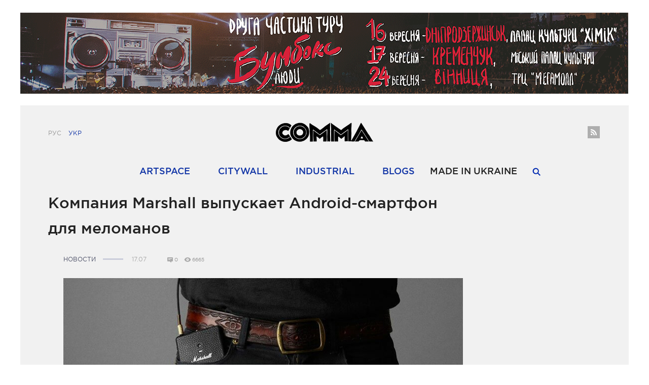

--- FILE ---
content_type: text/html; charset=utf-8
request_url: https://comma.com.ua/news/marshall_london/
body_size: 4740
content:
<!DOCTYPE html>
<html lang="ru">
<head>
  <meta charset="utf-8">
  <link href="/favicon.ico" rel="shortcut icon" type="image/x-icon">
  <link rel="stylesheet" type="text/css" href="/assets/4a3647c2/css/auth.css">
  <script type="text/javascript" src="/assets/6f1cf9ad/jquery.min.js"></script>
  <title>Музыкальная компания Marshall выпускает Android-смартфон для меломанов</title>
  <meta name="description" content="Публикуем фото и характеристики смартфона London.">
  <meta name="keywords" content="Marshall, смартфон, цена, фото, характеристики, отзывы">
  <meta property="og:title" content="Музыкальная компания Marshall выпускает Android-смартфон для меломанов">
  <meta property="og:image" content="http://comma.com.ua/graphics/news/share_img/293_7aea720a.png">
  <meta property="og:type" content="website">
  <meta property="og:description" content="Публикуем фото и характеристики смартфона London.">
  <meta name="SKYPE_TOOLBAR" content="SKYPE_TOOLBAR_PARSER_COMPATIBLE">
  <script type="text/javascript">
        var lang = 'ru';
  </script>
  <link href="favicon.ico" rel="shortcut icon" type="image/x-icon">
  <link href="/css/main.css?6" rel="stylesheet">
  <link href="/css/social-likes_birman.css" rel="stylesheet">
  <script src="/js/cast_sender.js"></script>
  <script src="/js/css_browser_selector.js"></script>
  <script src="/js/modernizr.js"></script>
  <script src="https://ajax.googleapis.com/ajax/libs/jquery/1.9.1/jquery.min.js"></script>
  <script>
  window.jQuery || document.write('<script src="/js/jquery-1.9.1.min.js"><\/script>')
  </script>
  <script src="/js/sly.min.js"></script>
  <script src="/js/scripts.js?1"></script>
  <script src="/js/social-likes.min.js"></script>
  <script src="/js/ajax.js?1"></script>
</head>
<body style="">
  <div class="height100">
    <div class="top_banner"><img class="banner__img" init-width="0" width="100%" init-height="0" src="/files/banners/88.gif" alt="boombox_tour"></div>
    <header style="" class="header">
      <div>
        <div class="header-lang">
          <span>Рус</span> <a href="/dummy.html">Укр</a>
        </div>
        <div class="socials">
          <a target="_blank" href="/rss/rss.xml" class="rss"></a>
        </div><a href="/" class="header-logo"></a>
        <div class="header-nav">
          <a style="" href="/articles/artspace" class="">ArtSpace <b></b></a> <a style="" href="/articles/citywall" class="">CityWall <b></b></a> <a style="" href="/articles/industrial" class="">Industrial <b></b></a> <a href="/blogs/" class="">Blogs <b></b></a> Made In Ukraine<b></b> <span href="#" class="search"><b></b></span>
        </div>
        <form action="/search">
          <div class="header-search">
            <div class="header-search-form">
              <input type="text" value="" name="q" class="inp"> <button class="btn"><b></b>Найти</button>
            </div>
          </div>
        </form>
      </div>
    </header>
    <section class="content">
      <div class="container_for_grid margin_bottom_20 clearfix">
        <div class="grid_3of4">
          <div class="single_news">
            <div class="single_news-title">
              Компания Marshall выпускает Android-смартфон для меломанов
            </div>
            <div class="info_line">
              <div class="info_line-rubric">
                <a href="/news">Новости</a> <b></b>
              </div>
              <div class="info_line-date">
                17.07
              </div>
              <div class="item-comments">
                0
              </div>
              <div class="item-views">
                6665
              </div>
            </div>
            <div class="single_news-content">
              <p><img src="/graphics/tiny_mce/images/news/8ed43a3dd8f6041a0c927042bd3d3d9d.jpg" width="800" alt=""></p>
              <p>Культовая музыкальная компания представила первый в мире смартфон для музыкантов и меломанов &mdash; London. Об этом сообщает The Verge.</p>
              <p>Android-устройство имеет два динамика на передней панели и два разъёма для наушников. &laquo;Возможно, это самый громкий смартфон в мире&raquo;, &mdash; говорят производители.</p>
              <p>На верхнем торце &mdash; кнопка &laquo;M&raquo; для моментального вызова музыкального приложения, а также колёсико для регулирования уровня громкости. Выполнен смартфон в фирменном стиле Marshall, в матово-чёрной версии с золотистыми вставками.</p>
              <p>У девайса 2 ГБ оперативной, 16 ГБ встроенной памяти (расширяется до 128 ГБ с помощью MicroSD), камера на 8 Мп, дисплей с разрешением 720р, сдвоенный микрофон для стереозаписи и отдельный процессор для воспроизведения музыки высокого качества в форматах вроде FLAC.</p>
              <p style="text-align: center;"></p>
              <div class="images">
                <div class="images-content" style="height:358px;">
                  <div class="floater">
                    <div class="item">
                      <a href="#" onclick="return false;"><img width="800" height="358" src="/graphics/photos/image/2280.jpeg" alt="marshall_london#2280"></a>
                    </div>
                    <div class="item">
                      <a href="#" onclick="return false;"><img width="800" height="358" src="/graphics/photos/image/2281.jpeg" alt="marshall_london#2281"></a>
                    </div>
                    <div class="item">
                      <a href="#" onclick="return false;"><img width="800" height="358" src="/graphics/photos/image/2282.jpeg" alt="marshall_london#2282"></a>
                    </div>
                    <div class="item">
                      <a href="#" onclick="return false;"><img width="800" height="358" src="/graphics/photos/image/2283.jpeg" alt="marshall_london#2283"></a>
                    </div>
                    <div class="item">
                      <a href="#" onclick="return false;"><img width="800" height="358" src="/graphics/photos/image/2284.jpeg" alt="marshall_london#2284"></a>
                    </div>
                    <div class="item">
                      <a href="#" onclick="return false;"><img width="800" height="358" src="/graphics/photos/image/2285.jpeg" alt="marshall_london#2285"></a>
                    </div>
                    <div class="item">
                      <a href="#" onclick="return false;"><img width="800" height="358" src="/graphics/photos/image/2286.jpeg" alt="marshall_london#2286"></a>
                    </div>
                    <div class="item">
                      <a href="#" onclick="return false;"><img width="800" height="358" src="/graphics/photos/image/2287.jpeg" alt="marshall_london#2287"></a>
                    </div>
                    <div class="item">
                      <a href="#" onclick="return false;"><img width="800" height="358" src="/graphics/photos/image/2288.jpeg" alt="marshall_london#2288"></a>
                    </div>
                    <div class="item">
                      <a href="#" onclick="return false;"><img width="800" height="358" src="/graphics/photos/image/2289.jpeg" alt="marshall_london#2289"></a>
                    </div>
                    <div class="item">
                      <a href="#" onclick="return false;"><img width="800" height="358" src="/graphics/photos/image/2290.jpeg" alt="marshall_london#2290"></a>
                    </div>
                    <div class="item">
                      <a href="#" onclick="return false;"><img width="800" height="358" src="/graphics/photos/image/2291.jpeg" alt="marshall_london#2291"></a>
                    </div>
                    <div class="item">
                      <a href="#" onclick="return false;"><img width="800" height="358" src="/graphics/photos/image/2292.jpeg" alt="marshall_london#2292"></a>
                    </div>
                  </div>
                </div>
                <div class="clear"></div>
                <div class="images-num"></div>
                <div class="prev"></div>
                <div class="next"></div>
              </div>
              <p></p>
              <p>В комплекте идут наушники Marshall Headphones, а также пакет приложений, включая виртуальный диджейский пульт и программу Loopstack для записи и микширования треков.</p>
              <p>Marshall London поступит в продажу 17 августа по цене 4,995 шведских крон (около 13,000 грн).</p>
              <p>Ранее компания Marshall выпускала наушники и усилители.</p>
            </div>
            <div class="likes_n_tags">
              <div class="likes">
                <div class="likes-title">
                  Поделитесь, если понравилось
                </div>
                <div class="social-likes">
                  <div class="fb l-fb facebook" title="Поделиться ссылкой на Фейсбуке">
                    Facebook
                  </div>
                  <div class="tw l-tw twitter" title="Поделиться ссылкой в Твиттере">
                    Twitter
                  </div>
                  <div class="vk l-vk vkontakte" title="Поделиться ссылкой во Вконтакте">
                    Вконтакте
                  </div>
                </div>
              </div>
            </div>
            <div class="infeedl--placement" data-infeedl-placement="14ed80cd-7048-4559-95cc-cfa6e23d8e5f"></div>
            <div class="comments">
              <div class="comments-title">
                Комментариев пока нет. <a class="login_popup" href="#">Написать комментарий <b></b></a>
              </div>
              <div class="clear"></div>
              <div class="comments-content">
                <div class="comments-container"></div>
                <div class="item item_add">
                  <div class="item-inner">
                    <div class="item-avatar"><img class="user-logim-img" style="max-width:50px;" src="/img/ava_clear.png" alt=""></div>
                    <div class="item-form addcommentform">
                      <textarea maxlength="1000" class="addcommentform__textarea"></textarea> <button type="news" data-id="293" parent="0" class="addcommentform__submit add-comment">комментировать</button>
                    </div>
                  </div>
                </div>
              </div>
            </div>
          </div>
        </div>
        <div class="grid_1of4 grid_last">
          <div class="scroll_switcher">
            <div>
              <div class="scroll_switcher-item">
                <div class="banner" style="height:350px;"><img class="banner__img" init-width="240" width="100%" init-height="350" src="/files/banners/90.jpg" alt="moderat"></div>
              </div>
              <div class="scroll_switcher-item">
                <div class="news">
                  <div class="news-title">
                    Последние новости
                  </div><a href="/news/idmg_dnepr" class="item">
                  <div class="item-img"><img src="/graphics/news/500.jpeg" alt="«И Друг Мой Грузовик...» даст единственный концерт"></div>
                  <div class="item-title">
                    7.09
                  </div>
                  <div class="item-text">
                    «И Друг Мой Грузовик...» даст единственный концерт
                  </div></a> <a href="/news/atlas_stage_gogolfest" class="item">
                  <div class="item-img"><img src="/graphics/news/499.jpeg" alt="Atlas установит свою сцену на ГогольFest 2016"></div>
                  <div class="item-title">
                    5.09
                  </div>
                  <div class="item-text">
                    Atlas установит свою сцену на ГогольFest 2016
                  </div></a> <a href="/news/otorvald_album_2016" class="item">
                  <div class="item-img"><img src="/graphics/news/498.jpeg" alt="O.Torvald выпустили альбом «#Нашілюдивсюди»"></div>
                  <div class="item-title">
                    1.09
                  </div>
                  <div class="item-text">
                    O.Torvald выпустили альбом «#Нашілюдивсюди»
                  </div></a> <a href="/news/lubomyr_melnyk_kyiv" class="item">
                  <div class="item-img"><img src="/graphics/news/497.jpeg" alt="Любомир Мельник выступит в Киеве"></div>
                  <div class="item-title">
                    29.08
                  </div>
                  <div class="item-text">
                    Любомир Мельник выступит в Киеве
                  </div></a>
                </div>
              </div>
            </div>
          </div>
        </div>
      </div>
      <div class="simple_title item_blue">
        <b></b>В тему<b></b>
      </div>
      <div class="news news-other container_for_grid clearfix">
        <a href="/news/idmg_dnepr" class="item">
        <div class="item-img"><img src="/graphics/news/500.jpeg" alt="«И Друг Мой Грузовик...» даст единственный концерт"></div>
        <div class="item-title"></div>
        <div class="item-text">
          «И Друг Мой Грузовик...» даст единственный концерт
        </div></a> <a href="/news/atlas_stage_gogolfest" class="item">
        <div class="item-img"><img src="/graphics/news/499.jpeg" alt="Atlas установит свою сцену на ГогольFest 2016"></div>
        <div class="item-title"></div>
        <div class="item-text">
          Atlas установит свою сцену на ГогольFest 2016
        </div></a> <a href="/news/otorvald_album_2016" class="item">
        <div class="item-img"><img src="/graphics/news/498.jpeg" alt="O.Torvald выпустили альбом «#Нашілюдивсюди»"></div>
        <div class="item-title"></div>
        <div class="item-text">
          O.Torvald выпустили альбом «#Нашілюдивсюди»
        </div></a> <a href="/news/lubomyr_melnyk_kyiv" class="item">
        <div class="item-img"><img src="/graphics/news/497.jpeg" alt="Любомир Мельник выступит в Киеве"></div>
        <div class="item-title"></div>
        <div class="item-text">
          Любомир Мельник выступит в Киеве
        </div></a>
      </div>
    </section>
    <footer class="footer">
      <a href="/" class="footer-logo"></a>
      <div class="socials">
        <a target="_blank" href="/rss/rss.xml" class="rss"></a>
      </div>﻿
      <div class="footer-nav">
        <a href="/about/">О проекте</a>
      </div>
      <div class="footer-copyright">
        <div class="float-left">
          &copy; 2014 - 2016 Comma
        </div>
        <div class="footer-copyright-text">
          Использование материалов разрешено только с личной некоммерческой целью,<br>
          при использовании материалов ссылка на сайт обязательна.
        </div>
      </div>
    </footer>
    <div class="popup">
      <div class="popup-inner">
        <div class="popup-center">
          <div class="popup-box">
            <div class="popup-close"></div>
            <div class="user_login">
              <div class="user_login-title">
                Войдите, чтобы оставлять комменарии
              </div>
              <ul>
                <li class="auth-service facebook">
                  <a href="c_news/view?service=facebook&returnUrl=http://comma.com.ua/news/marshall_london/" class="soc__fb loginform__fb auth-link"></a>
                </li>
                <li class="auth-service vkontakte">
                  <a href="c_news/view?service=vkontakte&returnUrl=http://comma.com.ua/news/marshall_london/" class="soc__vk loginform__vk auth-link"></a>
                </li>
              </ul>
              <div class="user_login-btns">
                <a href="/login?service=facebook&returnUrl=http://comma.com.ua/news/marshall_london/" class="fb facebook"><b></b><span>Войти через Facebook</span></a> <span>или</span> <a href="/login?service=vkontakte&returnUrl=http://comma.com.ua/news/marshall_london/" class="vk vkontakte"><b></b><span>войти через вконтакте</span></a>
              </div>
            </div>
            <div id="message" class="message">
              <div class="user_login-title">
                сообщение
              </div>
            </div>
          </div>
        </div>
      </div>
    </div>
    <div id="fb-root"></div>
    <script>
    (function(d, s, id) {
                var js, fjs = d.getElementsByTagName(s)[0];
                if (d.getElementById(id)) return;
                js = d.createElement(s); js.id = id;
                js.src = "//connect.facebook.net/ru_RU/sdk.js#xfbml=1&version=v2.0";
                fjs.parentNode.insertBefore(js, fjs);
            }(document, 'script', 'facebook-jssdk'));
    </script> <noscript>
    <div></div></noscript> 
    <script src="//cdn.infeedl.com/js/infeedl.min.js" crossorigin=""></script>
  </div>
  <script type="text/javascript" src="/assets/4a3647c2/js/auth.js"></script> 
  <script type="text/javascript">


  /*<![CDATA[*/
  jQuery(function($) {
  $(".user_login-btns a.facebook, .login-btns a.facebook").eauth({"popup":{"width":585,"height":290},"id":"facebook"});
  $(".user_login-btns a.vkontakte, .login-btns a.vkontakte").eauth({"popup":{"width":585,"height":350},"id":"vkontakte"});

  });
  /*]]>*/
  </script>
<script defer src="https://static.cloudflareinsights.com/beacon.min.js/vcd15cbe7772f49c399c6a5babf22c1241717689176015" integrity="sha512-ZpsOmlRQV6y907TI0dKBHq9Md29nnaEIPlkf84rnaERnq6zvWvPUqr2ft8M1aS28oN72PdrCzSjY4U6VaAw1EQ==" data-cf-beacon='{"version":"2024.11.0","token":"c2972f74b390428380741a713876fea5","r":1,"server_timing":{"name":{"cfCacheStatus":true,"cfEdge":true,"cfExtPri":true,"cfL4":true,"cfOrigin":true,"cfSpeedBrain":true},"location_startswith":null}}' crossorigin="anonymous"></script>
</body>
</html>


--- FILE ---
content_type: text/css; charset=utf-8
request_url: https://comma.com.ua/css/social-likes_birman.css
body_size: 4449
content:
/*! Social Likes v3.0.2 by Artem Sapegin - http://sapegin.github.com/social-likes - Licensed MIT */
.social-likes,.social-likes__widget{display:inline-block;padding:0;vertical-align:middle!important;word-spacing:0!important;text-indent:0!important;list-style:none!important}
.social-likes{opacity:0}
.social-likes_visible{opacity:1;-webkit-transition:opacity .1s ease-in;transition:opacity .1s ease-in}
.social-likes>*{display:inline-block;visibility:hidden}
.social-likes_vertical>*{display:block}
.social-likes_visible .social-likes__widget{visibility:inherit}
.social-likes__widget{display:inline-block;position:relative;white-space:nowrap}
.social-likes__widget:before,.social-likes__widget:after{display:none!important}
.social-likes_vertical .social-likes__widget{display:block;float:left;clear:left}
.social-likes__button,.social-likes__icon,.social-likes__counter{text-decoration:none;text-rendering:optimizeLegibility}
.social-likes__button,.social-likes__counter{display:inline-block;margin:0;outline:0}
.social-likes__button{position:relative;-webkit-user-select:none;-moz-user-select:none;-ms-user-select:none;user-select:none}
.social-likes__button:before{content:"";display:inline-block}
.social-likes__icon{position:absolute;top:0;left:0}
.social-likes__counter{display:none;position:relative}
.social-likes_ready .social-likes__counter,.social-likes__counter_single{display:inline-block}
.social-likes_ready .social-likes__counter_empty{display:none}
.social-likes_vertical .social-likes__widget{display:block}
.social-likes_notext .social-likes__button{padding-left:0}
.social-likes_single-w{position:relative;display:inline-block}
.social-likes_single{position:absolute;text-align:left;z-index:99999;visibility:hidden;opacity:0;-webkit-transition:visibility 0 .3s,opacity .3s ease-out;transition:visibility 0s .3s,opacity .3s ease-out;-webkit-backface-visibility:hidden;backface-visibility:hidden}
.social-likes_single.social-likes_opened{visibility:visible;opacity:1;-webkit-transition:opacity .3s ease-out;transition:opacity .3s ease-out}
.social-likes__button_single{position:relative}
.social-likes{min-height:36px;margin:-6px}
.social-likes,.social-likes_single-w{line-height:19px}
.social-likes__widget{margin:6px;color:#000;background:#fff;border:1px solid #ccc;border-radius:3px;line-height:19px}
.social-likes__widget:hover,.social-likes__widget:active,.social-likes__widget:focus{-webkit-font-smoothing:antialiased;-moz-osx-font-smoothing:grayscale;color:#fff;cursor:pointer}
.social-likes__button,.social-likes__counter{vertical-align:middle;font-family:"Helvetica Neue",Arial,sans-serif;font-size:13px;line-height:20px;cursor:inherit}
.social-likes__button{padding:1px 6px 1px 20px;font-weight:400;border-right:0}
.social-likes__icon{width:20px;height:18px;margin-top:1px;background-repeat:no-repeat;background-position:50% 50%}
.social-likes__counter{min-width:12px;padding:1px 4px;font-weight:400;text-align:center;border-left:1px solid #ccc}
.social-likes__widget:hover>.social-likes__counter,.social-likes__widget:focus>.social-likes__counter,.social-likes__widget:active>.social-likes__counter,.social-likes__widget_active>.social-likes__counter{position:relative;border-left-color:transparent}
.social-likes__widget:hover>.social-likes__counter:before,.social-likes__widget:focus>.social-likes__counter:before,.social-likes__widget:active>.social-likes__counter:before,.social-likes__widget_active>.social-likes__counter:before{content:"";position:absolute;top:0;bottom:0;left:-1px;border-left:1px solid;opacity:.4}
.social-likes_vertical{margin:-6px}
.social-likes_vertical .social-likes__widget{margin:6px}
.social-likes_notext{margin:-3px}
.social-likes_notext .social-likes__widget{margin:3px}
.social-likes_notext .social-likes__button{width:18px}
.social-likes_notext .social-likes__icon{width:100%;background-position:center center}
.social-likes__widget_single{margin:0}
.social-likes_single{width:100%;display:table;margin:-12px 0 0;padding:4px 0;background:#fff;border:1px solid #ccc;border-radius:3px}
.social-likes_single .social-likes__widget{float:none;display:table-row;margin:0;border:0;border-radius:0;background:0 0}
.social-likes_single .social-likes__button{display:table-cell;padding:2px 6px 2px 24px}
.social-likes_single .social-likes__icon{margin-left:4px;margin-top:2px}
.social-likes_single .social-likes__counter{display:table-cell;padding:2px 8px 2px 4px;border-left:0;text-align:right}
.social-likes_single .social-likes__widget:hover>.social-likes__counter:before,.social-likes_single .social-likes__widget:focus>.social-likes__counter:before,.social-likes_single .social-likes__widget:active>.social-likes__counter:before{display:none}
.social-likes__icon_single{background-image:url("[data-uri]")}
.social-likes__widget_single:hover,.social-likes__widget_single:active,.social-likes__widget_single:focus,.social-likes__widget_active{-webkit-font-smoothing:antialiased;-moz-osx-font-smoothing:grayscale;background:#3673f4;border-color:#3673f4;color:#fff}.social-likes__widget_single:hover .social-likes__icon_single,.social-likes__widget_single:active .social-likes__icon_single,.social-likes__widget_single:focus .social-likes__icon_single,.social-likes__widget_active .social-likes__icon_single{background-image:url("[data-uri]")}
.social-likes__icon_facebook{background-image:url("[data-uri]")}
.social-likes__widget_facebook:hover,.social-likes__widget_facebook:active,.social-likes__widget_facebook:focus{background:#425497;border-color:#425497}.social-likes__widget_facebook:hover .social-likes__icon_facebook,.social-likes__widget_facebook:active .social-likes__icon_facebook,.social-likes__widget_facebook:focus .social-likes__icon_facebook{background-image:url("[data-uri]")}.social-likes__icon_twitter{background-image:url("[data-uri]")}
.social-likes__widget_twitter:hover,.social-likes__widget_twitter:active,.social-likes__widget_twitter:focus{background:#00b7ec;border-color:#00b7ec}
.social-likes__widget_twitter:hover .social-likes__icon_twitter,.social-likes__widget_twitter:active .social-likes__icon_twitter,.social-likes__widget_twitter:focus .social-likes__icon_twitter{background-image:url("[data-uri]")}.social-likes__icon_plusone{background-image:url("[data-uri]")}.social-likes__widget_plusone:hover,.social-likes__widget_plusone:active,.social-likes__widget_plusone:focus{background:#dd4241;border-color:#dd4241}.social-likes__widget_plusone:hover .social-likes__icon_plusone,.social-likes__widget_plusone:active .social-likes__icon_plusone,.social-likes__widget_plusone:focus .social-likes__icon_plusone{background-image:url("[data-uri]")}.social-likes__icon_mailru{background-image:url("[data-uri]")}.social-likes__widget_mailru:hover,.social-likes__widget_mailru:active,.social-likes__widget_mailru:focus{background:#255896;border-color:#255896;color:#ffcd00}.social-likes__widget_mailru:hover .social-likes__icon_mailru,.social-likes__widget_mailru:active .social-likes__icon_mailru,.social-likes__widget_mailru:focus .social-likes__icon_mailru{background-image:url("[data-uri]")}.social-likes__icon_vkontakte{background-image:url("[data-uri]")}.social-likes__widget_vkontakte:hover,.social-likes__widget_vkontakte:active,.social-likes__widget_vkontakte:focus{background:#526e8f;border-color:#526e8f}.social-likes__widget_vkontakte:hover .social-likes__icon_vkontakte,.social-likes__widget_vkontakte:active .social-likes__icon_vkontakte,.social-likes__widget_vkontakte:focus .social-likes__icon_vkontakte{background-image:url("[data-uri]")}.social-likes__icon_odnoklassniki{background-image:url("[data-uri]");background-position:6px 3px}.social-likes__widget_odnoklassniki:hover,.social-likes__widget_odnoklassniki:active,.social-likes__widget_odnoklassniki:focus{background:#f6903b;border-color:#f6903b}.social-likes__widget_odnoklassniki:hover .social-likes__icon_odnoklassniki,.social-likes__widget_odnoklassniki:active .social-likes__icon_odnoklassniki,.social-likes__widget_odnoklassniki:focus .social-likes__icon_odnoklassniki{background-image:url("[data-uri]")}.social-likes__icon_pinterest{background-image:url("[data-uri]")}.social-likes__widget_pinterest:hover,.social-likes__widget_pinterest:active,.social-likes__widget_pinterest:focus{background:#cc002b;border-color:#cc002b}
.social-likes__widget_pinterest:hover .social-likes__icon_pinterest,.social-likes__widget_pinterest:active .social-likes__icon_pinterest,.social-likes__widget_pinterest:focus .social-likes__icon_pinterest{background-image:url("[data-uri]")}

--- FILE ---
content_type: application/javascript; charset=utf-8
request_url: https://comma.com.ua/js/ajax.js?1
body_size: 4131
content:
jQuery.fn.exists = function() {
    return $(this).length;
}
function go2Page(url) {

    document.location = url;
    return true;
}

function isEmailCorrect(string) {

    var re = /^[a-zA-Z0-9._-]+@[a-zA-Z0-9.-]+\.[a-zA-Z]{2,4}$/;

    if(re.test(string))
        return true;


    return false;
}





function getMessage(key){

    var value = '';
    for(var i=0; i<transferArray.length; i++){

        //console.log(transferArray[i].name, key);
        if(transferArray[i].name == key){
            value = transferArray[i].value;
            break;
        }
    }

    //console.log(value);
    return value;
}

function unserialize (data) {
    // http://kevin.vanzonneveld.net
    // +     original by: Arpad Ray (mailto:arpad@php.net)
    // +     improved by: Pedro Tainha (http://www.pedrotainha.com)
    // +     bugfixed by: dptr1988
    // +      revised by: d3x
    // +     improved by: Kevin van Zonneveld (http://kevin.vanzonneveld.net)
    // +        input by: Brett Zamir (http://brett-zamir.me)
    // +     improved by: Kevin van Zonneveld (http://kevin.vanzonneveld.net)
    // +     improved by: Chris
    // +     improved by: James
    // +        input by: Martin (http://www.erlenwiese.de/)
    // +     bugfixed by: Kevin van Zonneveld (http://kevin.vanzonneveld.net)
    // +     improved by: Le Torbi
    // +     input by: kilops
    // +     bugfixed by: Brett Zamir (http://brett-zamir.me)
    // +      input by: Jaroslaw Czarniak
    // +     improved by: Eli Skeggs
    // %            note: We feel the main purpose of this function should be to ease the transport of data between php & js
    // %            note: Aiming for PHP-compatibility, we have to translate objects to arrays
    // *       example 1: unserialize('a:3:{i:0;s:5:"Kevin";i:1;s:3:"van";i:2;s:9:"Zonneveld";}');
    // *       returns 1: ['Kevin', 'van', 'Zonneveld']
    // *       example 2: unserialize('a:3:{s:9:"firstName";s:5:"Kevin";s:7:"midName";s:3:"van";s:7:"surName";s:9:"Zonneveld";}');
    // *       returns 2: {firstName: 'Kevin', midName: 'van', surName: 'Zonneveld'}
    var that = this,
        utf8Overhead = function (chr) {
            // http://phpjs.org/functions/unserialize:571#comment_95906
            var code = chr.charCodeAt(0);
            if (code < 0x0080) {
                return 0;
            }
            if (code < 0x0800) {
                return 1;
            }
            return 2;
        },
        error = function (type, msg, filename, line) {
            throw new that.window[type](msg, filename, line);
        },
        read_until = function (data, offset, stopchr) {
            var i = 2, buf = [], chr = data.slice(offset, offset + 1);

            while (chr != stopchr) {
                if ((i + offset) > data.length) {
                    error('Error', 'Invalid');
                }
                buf.push(chr);
                chr = data.slice(offset + (i - 1), offset + i);
                i += 1;
            }
            return [buf.length, buf.join('')];
        },
        read_chrs = function (data, offset, length) {
            var i, chr, buf;

            buf = [];
            for (i = 0; i < length; i++) {
                chr = data.slice(offset + (i - 1), offset + i);
                buf.push(chr);
                length -= utf8Overhead(chr);
            }
            return [buf.length, buf.join('')];
        },
        _unserialize = function (data, offset) {
            var dtype, dataoffset, keyandchrs, keys, contig,
                length, array, readdata, readData, ccount,
                stringlength, i, key, kprops, kchrs, vprops,
                vchrs, value, chrs = 0,
                typeconvert = function (x) {
                    return x;
                };

            if (!offset) {
                offset = 0;
            }
            dtype = (data.slice(offset, offset + 1)).toLowerCase();

            dataoffset = offset + 2;

            switch (dtype) {
                case 'i':
                    typeconvert = function (x) {
                        return parseInt(x, 10);
                    };
                    readData = read_until(data, dataoffset, ';');
                    chrs = readData[0];
                    readdata = readData[1];
                    dataoffset += chrs + 1;
                    break;
                case 'b':
                    typeconvert = function (x) {
                        return parseInt(x, 10) !== 0;
                    };
                    readData = read_until(data, dataoffset, ';');
                    chrs = readData[0];
                    readdata = readData[1];
                    dataoffset += chrs + 1;
                    break;
                case 'd':
                    typeconvert = function (x) {
                        return parseFloat(x);
                    };
                    readData = read_until(data, dataoffset, ';');
                    chrs = readData[0];
                    readdata = readData[1];
                    dataoffset += chrs + 1;
                    break;
                case 'n':
                    readdata = null;
                    break;
                case 's':
                    ccount = read_until(data, dataoffset, ':');
                    chrs = ccount[0];
                    stringlength = ccount[1];
                    dataoffset += chrs + 2;

                    readData = read_chrs(data, dataoffset + 1, parseInt(stringlength, 10));
                    chrs = readData[0];
                    readdata = readData[1];
                    dataoffset += chrs + 2;
                    if (chrs != parseInt(stringlength, 10) && chrs != readdata.length) {
                        error('SyntaxError', 'String length mismatch');
                    }
                    break;
                case 'a':
                    readdata = {};

                    keyandchrs = read_until(data, dataoffset, ':');
                    chrs = keyandchrs[0];
                    keys = keyandchrs[1];
                    dataoffset += chrs + 2;

                    length = parseInt(keys, 10);
                    contig = true;

                    for (i = 0; i < length; i++) {
                        kprops = _unserialize(data, dataoffset);
                        kchrs = kprops[1];
                        key = kprops[2];
                        dataoffset += kchrs;

                        vprops = _unserialize(data, dataoffset);
                        vchrs = vprops[1];
                        value = vprops[2];
                        dataoffset += vchrs;

                        if (key !== i)
                            contig = false;

                        readdata[key] = value;
                    }

                    if (contig) {
                        array = new Array(length);
                        for (i = 0; i < length; i++)
                            array[i] = readdata[i];
                        readdata = array;
                    }

                    dataoffset += 1;
                    break;
                default:
                    error('SyntaxError', 'Unknown / Unhandled data type(s): ' + dtype);
                    break;
            }
            return [dtype, dataoffset - offset, typeconvert(readdata)];
        }
        ;

    return _unserialize((data + ''), 0)[2];
}
//------------------------------------------------------------------------------------------------------------------------------------------------------------
function resizeHeaderText(){
    var block = $('.header-name');
    if(block.length){

        var parentDiv = $('#name-parent');

        if(block.width() > parentDiv.width()-40){

            var fontSize = parseInt(parentDiv.css('font-size'));
            parentDiv.css({'font-size': (fontSize-2) });

            console.log(parseInt(parentDiv.css('font-size')), block.width(), parentDiv.width());
            return resizeHeaderText();

        } else {

            return false;
        }



    }
}

$(document).ready(function(){
    resizeHeaderText();
    setTimeout(resizeHeaderText(),2000);

    //liks
    /*
     if($('.like')){
     $('.like').socialButton();
     //$.scrollToButton('hash', 1000);
     }*/


    return true;
});
//-------------------
//popups

function popupClose(){
    $('.popup').removeClass('opened');
    $('.popup').find('#user_login').hide();
    $('.popup').find('#message').hide();
}

function popupLoginOpen(){
    $('.popup').addClass('opened');
    $('.popup').find('#user_login').show();
    $('.popup').find('#message').hide();
}

function popupMessageOpen(text){
    $('.popup').addClass('opened');
    $('.popup').find('#user_login').hide();
    $('.popup').find('#message').text(text).show();
}

// комментарии   ----------------------------------------------------------------------------------------------------------------

function changeRate(type, thiz){

    var data_id = $(thiz).attr('data-id')*1;

    if(data_id <= 0) return false;

    $.ajax({
        type    : "POST",
        dataType: 'json',
        url     : "/ajax/changeRate/",
        data: ({lang        : lang,
            type        : type,
            data_id     : data_id
        }),
        success: function(data){ //rating_negative

            if(data.success == 1){

                $(thiz).closest('.item-rating').find('span').text(data.data);
                var item = $(thiz).closest('.item-inner');
                if(data.data <= -15){
                    if(item.hasClass('positive-text')){
                        item.removeClass('positive-text').addClass('negative-text');
                    }
                } else {
                    if(item.hasClass('negative-text')){
                        item.removeClass('negative-text').addClass('positive-text');
                    }
                }
                //-------------------------------------------------
                if(data.data < 0){
                    if(item.hasClass('positive')){
                        item.removeClass('positive').addClass('negative');
                    }
                } else {
                    if(item.hasClass('negative')){
                        item.removeClass('negative').addClass('positive');
                    }
                }


                //console.log(data.data > -15);

            } else if(data.message == 'user_not_login'){
                popupLoginOpen();
            }
        }
    }); // end ajax
}

$(document).on('click', '.comment-answer', function(){

    $('.comments-container .item.item_add').remove();

    var html = $('.comments-content .item.item_add').html();
    var id   = $(this).attr('data-id');

    var item = $(this).closest('.item');
    item.after('<div class="item item_add">'+html+'</div>');

    var comment_area_btn = item.next().find('.add-comment');
    comment_area_btn.attr('parent', id);
    comment_area_btn.addClass('anwser');
    comment_area_btn.prev().focus();

    return false;
});


function toCommentBlock(thiz){

    var addcommentform = $('.addcommentform');

    if(addcommentform.length){

        var fown_position  = addcommentform.offset();
        var this_position  = thiz.offset();

        addcommentform.find('.add-comment').attr('parent', thiz.attr('data-id'));
        $('body,html').animate({scrollTop: fown_position.top-300}, 400);

        addcommentform.find('textarea').focus();

    } else {
        popupLoginOpen();
    }
}

$(document).on('click', '.add-comment', function(){

    var thiz    = $(this);
    var parent  = thiz.attr('parent');
    var type    = thiz.attr('type');
    var data_id = thiz.attr('data-id');

    var text    = thiz.closest('.item-form').find('textarea').val();
    text = $.trim(text);

    if(text == ""){
        return false;
    }

    $.ajax({
        type    : "POST",
        dataType: 'json',
        url     : "/ajax/addComment/",
        data: ({lang        : lang,
            parent      : parent,
            text        : text,
            type        : type,
            data_id     : data_id
        }),
        success: function(data){

            if(data.success == 1){
                $('.item-form').find('textarea').val('');
                $('.comments-content .comments-container').html(data.html);

                $('.text_count_comments').html(data.count_comments);
            }

            if(data.message == 'user_not_login') {

                popupLoginOpen();
                //popupMessageOpen(data.message);
            }

            if(thiz.hasClass('.anwser')){
                thiz.closest('.item.item_add').remove();
            }

        }
    }); // end ajax
});
//end comment

$(document).on('click', '.login_popup',function(){
    popupLoginOpen();
    return false;
});

$(document).on('click', '.popup-close',function(){

    var item = $(this).closest('popup');
    if(item.hasClass('user_deactive')){
        item.remove();
    }

    popupClose();
    return false;
});

//закрытие по области в не попапа
$(document).on('click.popup', ".popup.opened", function(e) {

    if($(e.target).hasClass('popup-center')){

        var item = $(e.target).closest('popup');
        if(item.hasClass('user_deactive')){
            item.remove();
        }

        popupClose();
        return false;
    }
});

//закрытие по области в не попапа2
$(document).on('click.popup2', ".popup.user_deactive", function(e) {

    if($(e.target).hasClass('popup-center')){
        var item = $(e.target).closest('.popup');
        if(item.hasClass('user_deactive')){
            item.remove();
        }
    }
    return false;
});

function userLogOut(){
    $.ajax({
        type    : "POST",
        dataType: 'json',
        url     : '/'+lang+"/ajax/userLogOut/",
        success: function(data){

            if(data.success == 1){
                location.reload();
            }  else {
                popupMessageOpen(data.message);
            }

        }
    }); // end ajax
    return false;
}
//-----------------------------------
$(document).on('click', '.js-video-pagination-more a', function(){

    var paginator = $(this).closest('.pagination');

    var href      = $(this).attr('href');
    var page      = $(this).attr('page')*1;
                    $(this).attr('page', page+1);
    var offset    = $(this).attr('offset')*1;




    $.ajax({
        //  type    : "POST",
        dataType: 'json',
        url     : href,
        data    : ({page  : page+1,
            offset: offset}),
        success: function(data){

            if(data.success == 1){
                paginator.closest('.videos').find('.articles.container_for_grid').append(data.html);
            }

            if(data.remains <= 0){
                paginator.remove();
            }

            if($('.videos').length == 1){
                $('.pagination-pages a').removeClass('selected');
                $('.pagination-pages a').eq(page+1).addClass('selected');
            }
        }
    }); // end ajax
    return false;
});
//------------------------------------
$(document).on('click', '.js-pagination-more a', function(){

    var self = $(this);
    var type = '';
    var page = self.parent().attr('page')*1;
    //var page = $(this).closest('.pagination').find('.pagination-pages .selected').text()*1;
    var flip = 0;

    var container = $('.articles.articles_wide');
    if(!container.length){ // новости
        container = $('.news.news_center');
        if(!container.length){
            container = $('.photos');
            type = 'photos';
        } else {
            type = 'news';
        }
    } else {
        type = 'article';
        flip = container.find('.item:last-child').attr('data-flip');
    }
 
    $.ajax({
        //  type    : "POST",
        dataType: 'json',
        url     : document.location.origin + document.location.pathname,
        data    : ({page : page+1, flip : flip}),
        success: function(data){
            if(data.success == 1){

                if(type == 'article' || type == 'photos'){
                    container.append(data.html);
                } else if(type == 'news') {

                    var last_item = container.find('.news-block:last-child');
                    if(last_item.length){
                        var news_data = last_item.attr('data');

                        //console.log(news_data);
                        var tmp = $('#news_hide_block').html(data.html);
                        var last_item2 = tmp.find('.news-block:first-child');
                        if(last_item2.length){
                            var data2 = last_item2.attr('data');
                            //console.log(data2);

                            if(news_data == data2){
                                var items = last_item2.find('.item');
                                last_item.append(items);
                            }
                            last_item2.remove();

                            container.append($('#news_hide_block .news-block'));
                            $('#news_hide_block').html();
                        }
                    }
                }
            }

            if(data.remains <= 0){
                $('.pagination-more').remove();
            }

            $('.pagination-pages a').removeClass('selected');
            var current_page = $('.pagination-pages a').not('.next, .prev').eq(page);
            if(current_page.text() == (page + 1)){
                current_page.addClass('selected');
            }

            self.parent().attr('page', (page + 1));
        }
    }); // end ajax
    return false;
});


$(document).on('click', '.js-main-remains a', function(){

    var paginator = $(this).closest('.pagination .pagination-more');


    var container = $('.grid_3of4.js-main-rows-block');
    var r_num     = container.find('.clearfix:last-child').attr('data-id')*1;
    if(r_num == 0){
        r_num = 1;
    } else {
        r_num = 0;
    }

    var href      = $(this).attr('href');
    var page      = $(this).closest('.pagination').find('.pagination-pages .selected').text()*1;
    var rows      = container.find('.clearfix').length;

    $.ajax({
        //  type    : "POST",
        dataType: 'json',
        url   : href,
        data  : ({page  : page+1,
        r_num : r_num,
        rows  : rows}),
        success: function(data){

            if(data.success == 1){
                container.append(data.html_center);
                container.closest('.articles').find('.grid_1of4.grid_last').append(data.html_right);

                if(data.vidoes.length){
                    $.each(data.vidoes, function(){

                        var block =$('.js-video-main-container .'+this.cat);
                        block.find('img').attr('src',this.video);
                        block.find('.item-title').text(this.title);
                        block.find('.item-text').text(this.text);
                    });
                }

            }

            if(data.remains <= 0){
                paginator.remove();
            }

            $('.pagination-pages a').removeClass('selected');
            $('.pagination-pages a').eq(page+1).addClass('selected');

        }
    }); // end ajax
    return false;
});


--- FILE ---
content_type: application/javascript; charset=utf-8
request_url: https://comma.com.ua/js/cast_sender.js
body_size: 404
content:
/*
(function() {var chrome = window.chrome || {};
    chrome.cast = chrome.cast || {};
    chrome.cast.media = chrome.cast.media || {};
    chrome.cast.ApiBootstrap_ = function() {
    };
    chrome.cast.ApiBootstrap_.EXTENSION_IDS = ["boadgeojelhgndaghljhdicfkmllpafd", "hfaagokkkhdbgiakmmlclaapfelnkoah", "fmfcbgogabcbclcofgocippekhfcmgfj", "enhhojjnijigcajfphajepfemndkmdlo"];
    chrome.cast.ApiBootstrap_.findInstalledExtension_ = function(callback) {
        chrome.cast.ApiBootstrap_.findInstalledExtensionHelper_(0, callback);
    };
    chrome.cast.ApiBootstrap_.findInstalledExtensionHelper_ = function(index, callback) {
        index == chrome.cast.ApiBootstrap_.EXTENSION_IDS.length ? callback(null) : chrome.cast.ApiBootstrap_.isExtensionInstalled_(chrome.cast.ApiBootstrap_.EXTENSION_IDS[index], function(installed) {
            installed ? callback(chrome.cast.ApiBootstrap_.EXTENSION_IDS[index]) : chrome.cast.ApiBootstrap_.findInstalledExtensionHelper_(index + 1, callback);
        });
    };
    chrome.cast.ApiBootstrap_.getCastSenderUrl_ = function(extensionId) {
        return "chrome-extension://" + extensionId + "/cast_sender.js";
    };
    chrome.cast.ApiBootstrap_.isExtensionInstalled_ = function(extensionId, callback) {
        var xmlhttp = new XMLHttpRequest;
        xmlhttp.onreadystatechange = function() {
            4 == xmlhttp.readyState && 200 == xmlhttp.status && callback(!0);
        };
        xmlhttp.onerror = function() {
            callback(!1);
        };
        xmlhttp.open("GET", chrome.cast.ApiBootstrap_.getCastSenderUrl_(extensionId), !0);
        xmlhttp.send();
    };
    localStorage.castDevExtensionId && chrome.cast.ApiBootstrap_.EXTENSION_IDS.splice(1, 0, localStorage.castDevExtensionId);
    chrome.cast.ApiBootstrap_.findInstalledExtension_(function(extensionId) {
        if (extensionId) {
            console.log("Found cast extension: " + extensionId);
            chrome.cast.extensionId = extensionId;
            var apiScript = document.createElement("script");
            apiScript.src = chrome.cast.ApiBootstrap_.getCastSenderUrl_(extensionId);
            (document.head || document.documentElement).appendChild(apiScript);
        } else {
            console.log("No cast extension found");

            // this would make error handling so much easier...
            chrome.cast.noExtension = true;
        }
    });
})();
*/


initializeCastApi = function() {
    var sessionRequest = new chrome.cast.SessionRequest(applicationID);
    var apiConfig = new chrome.cast.ApiConfig(sessionRequest,
        sessionListener,
        receiverListener);
    chrome.cast.initialize(apiConfig, onInitSuccess, onError);
};